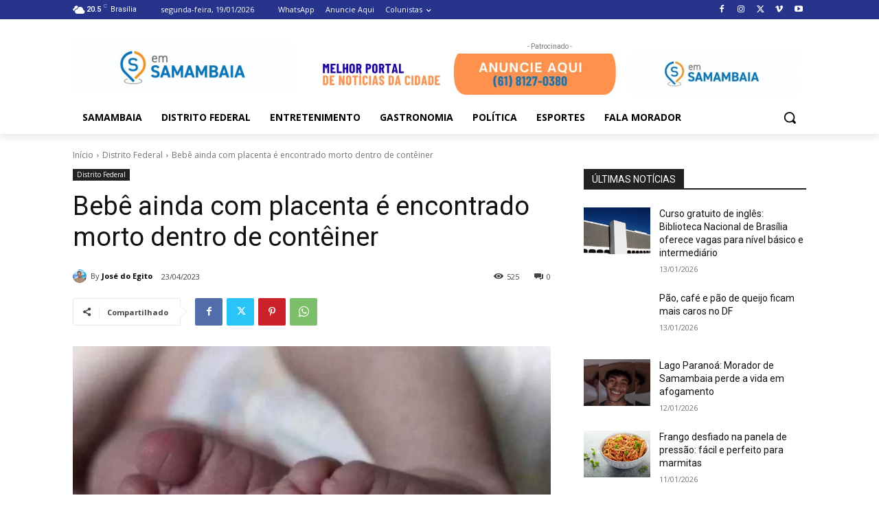

--- FILE ---
content_type: text/html; charset=utf-8
request_url: https://www.google.com/recaptcha/api2/anchor?ar=1&k=6LfiD5YlAAAAAI8wIU-xldgQO4MctsY4_hEJPK_g&co=aHR0cHM6Ly9lbXNhbWFtYmFpYS5jb20uYnI6NDQz&hl=en&v=PoyoqOPhxBO7pBk68S4YbpHZ&size=invisible&anchor-ms=20000&execute-ms=30000&cb=cnv0dfw80lva
body_size: 48600
content:
<!DOCTYPE HTML><html dir="ltr" lang="en"><head><meta http-equiv="Content-Type" content="text/html; charset=UTF-8">
<meta http-equiv="X-UA-Compatible" content="IE=edge">
<title>reCAPTCHA</title>
<style type="text/css">
/* cyrillic-ext */
@font-face {
  font-family: 'Roboto';
  font-style: normal;
  font-weight: 400;
  font-stretch: 100%;
  src: url(//fonts.gstatic.com/s/roboto/v48/KFO7CnqEu92Fr1ME7kSn66aGLdTylUAMa3GUBHMdazTgWw.woff2) format('woff2');
  unicode-range: U+0460-052F, U+1C80-1C8A, U+20B4, U+2DE0-2DFF, U+A640-A69F, U+FE2E-FE2F;
}
/* cyrillic */
@font-face {
  font-family: 'Roboto';
  font-style: normal;
  font-weight: 400;
  font-stretch: 100%;
  src: url(//fonts.gstatic.com/s/roboto/v48/KFO7CnqEu92Fr1ME7kSn66aGLdTylUAMa3iUBHMdazTgWw.woff2) format('woff2');
  unicode-range: U+0301, U+0400-045F, U+0490-0491, U+04B0-04B1, U+2116;
}
/* greek-ext */
@font-face {
  font-family: 'Roboto';
  font-style: normal;
  font-weight: 400;
  font-stretch: 100%;
  src: url(//fonts.gstatic.com/s/roboto/v48/KFO7CnqEu92Fr1ME7kSn66aGLdTylUAMa3CUBHMdazTgWw.woff2) format('woff2');
  unicode-range: U+1F00-1FFF;
}
/* greek */
@font-face {
  font-family: 'Roboto';
  font-style: normal;
  font-weight: 400;
  font-stretch: 100%;
  src: url(//fonts.gstatic.com/s/roboto/v48/KFO7CnqEu92Fr1ME7kSn66aGLdTylUAMa3-UBHMdazTgWw.woff2) format('woff2');
  unicode-range: U+0370-0377, U+037A-037F, U+0384-038A, U+038C, U+038E-03A1, U+03A3-03FF;
}
/* math */
@font-face {
  font-family: 'Roboto';
  font-style: normal;
  font-weight: 400;
  font-stretch: 100%;
  src: url(//fonts.gstatic.com/s/roboto/v48/KFO7CnqEu92Fr1ME7kSn66aGLdTylUAMawCUBHMdazTgWw.woff2) format('woff2');
  unicode-range: U+0302-0303, U+0305, U+0307-0308, U+0310, U+0312, U+0315, U+031A, U+0326-0327, U+032C, U+032F-0330, U+0332-0333, U+0338, U+033A, U+0346, U+034D, U+0391-03A1, U+03A3-03A9, U+03B1-03C9, U+03D1, U+03D5-03D6, U+03F0-03F1, U+03F4-03F5, U+2016-2017, U+2034-2038, U+203C, U+2040, U+2043, U+2047, U+2050, U+2057, U+205F, U+2070-2071, U+2074-208E, U+2090-209C, U+20D0-20DC, U+20E1, U+20E5-20EF, U+2100-2112, U+2114-2115, U+2117-2121, U+2123-214F, U+2190, U+2192, U+2194-21AE, U+21B0-21E5, U+21F1-21F2, U+21F4-2211, U+2213-2214, U+2216-22FF, U+2308-230B, U+2310, U+2319, U+231C-2321, U+2336-237A, U+237C, U+2395, U+239B-23B7, U+23D0, U+23DC-23E1, U+2474-2475, U+25AF, U+25B3, U+25B7, U+25BD, U+25C1, U+25CA, U+25CC, U+25FB, U+266D-266F, U+27C0-27FF, U+2900-2AFF, U+2B0E-2B11, U+2B30-2B4C, U+2BFE, U+3030, U+FF5B, U+FF5D, U+1D400-1D7FF, U+1EE00-1EEFF;
}
/* symbols */
@font-face {
  font-family: 'Roboto';
  font-style: normal;
  font-weight: 400;
  font-stretch: 100%;
  src: url(//fonts.gstatic.com/s/roboto/v48/KFO7CnqEu92Fr1ME7kSn66aGLdTylUAMaxKUBHMdazTgWw.woff2) format('woff2');
  unicode-range: U+0001-000C, U+000E-001F, U+007F-009F, U+20DD-20E0, U+20E2-20E4, U+2150-218F, U+2190, U+2192, U+2194-2199, U+21AF, U+21E6-21F0, U+21F3, U+2218-2219, U+2299, U+22C4-22C6, U+2300-243F, U+2440-244A, U+2460-24FF, U+25A0-27BF, U+2800-28FF, U+2921-2922, U+2981, U+29BF, U+29EB, U+2B00-2BFF, U+4DC0-4DFF, U+FFF9-FFFB, U+10140-1018E, U+10190-1019C, U+101A0, U+101D0-101FD, U+102E0-102FB, U+10E60-10E7E, U+1D2C0-1D2D3, U+1D2E0-1D37F, U+1F000-1F0FF, U+1F100-1F1AD, U+1F1E6-1F1FF, U+1F30D-1F30F, U+1F315, U+1F31C, U+1F31E, U+1F320-1F32C, U+1F336, U+1F378, U+1F37D, U+1F382, U+1F393-1F39F, U+1F3A7-1F3A8, U+1F3AC-1F3AF, U+1F3C2, U+1F3C4-1F3C6, U+1F3CA-1F3CE, U+1F3D4-1F3E0, U+1F3ED, U+1F3F1-1F3F3, U+1F3F5-1F3F7, U+1F408, U+1F415, U+1F41F, U+1F426, U+1F43F, U+1F441-1F442, U+1F444, U+1F446-1F449, U+1F44C-1F44E, U+1F453, U+1F46A, U+1F47D, U+1F4A3, U+1F4B0, U+1F4B3, U+1F4B9, U+1F4BB, U+1F4BF, U+1F4C8-1F4CB, U+1F4D6, U+1F4DA, U+1F4DF, U+1F4E3-1F4E6, U+1F4EA-1F4ED, U+1F4F7, U+1F4F9-1F4FB, U+1F4FD-1F4FE, U+1F503, U+1F507-1F50B, U+1F50D, U+1F512-1F513, U+1F53E-1F54A, U+1F54F-1F5FA, U+1F610, U+1F650-1F67F, U+1F687, U+1F68D, U+1F691, U+1F694, U+1F698, U+1F6AD, U+1F6B2, U+1F6B9-1F6BA, U+1F6BC, U+1F6C6-1F6CF, U+1F6D3-1F6D7, U+1F6E0-1F6EA, U+1F6F0-1F6F3, U+1F6F7-1F6FC, U+1F700-1F7FF, U+1F800-1F80B, U+1F810-1F847, U+1F850-1F859, U+1F860-1F887, U+1F890-1F8AD, U+1F8B0-1F8BB, U+1F8C0-1F8C1, U+1F900-1F90B, U+1F93B, U+1F946, U+1F984, U+1F996, U+1F9E9, U+1FA00-1FA6F, U+1FA70-1FA7C, U+1FA80-1FA89, U+1FA8F-1FAC6, U+1FACE-1FADC, U+1FADF-1FAE9, U+1FAF0-1FAF8, U+1FB00-1FBFF;
}
/* vietnamese */
@font-face {
  font-family: 'Roboto';
  font-style: normal;
  font-weight: 400;
  font-stretch: 100%;
  src: url(//fonts.gstatic.com/s/roboto/v48/KFO7CnqEu92Fr1ME7kSn66aGLdTylUAMa3OUBHMdazTgWw.woff2) format('woff2');
  unicode-range: U+0102-0103, U+0110-0111, U+0128-0129, U+0168-0169, U+01A0-01A1, U+01AF-01B0, U+0300-0301, U+0303-0304, U+0308-0309, U+0323, U+0329, U+1EA0-1EF9, U+20AB;
}
/* latin-ext */
@font-face {
  font-family: 'Roboto';
  font-style: normal;
  font-weight: 400;
  font-stretch: 100%;
  src: url(//fonts.gstatic.com/s/roboto/v48/KFO7CnqEu92Fr1ME7kSn66aGLdTylUAMa3KUBHMdazTgWw.woff2) format('woff2');
  unicode-range: U+0100-02BA, U+02BD-02C5, U+02C7-02CC, U+02CE-02D7, U+02DD-02FF, U+0304, U+0308, U+0329, U+1D00-1DBF, U+1E00-1E9F, U+1EF2-1EFF, U+2020, U+20A0-20AB, U+20AD-20C0, U+2113, U+2C60-2C7F, U+A720-A7FF;
}
/* latin */
@font-face {
  font-family: 'Roboto';
  font-style: normal;
  font-weight: 400;
  font-stretch: 100%;
  src: url(//fonts.gstatic.com/s/roboto/v48/KFO7CnqEu92Fr1ME7kSn66aGLdTylUAMa3yUBHMdazQ.woff2) format('woff2');
  unicode-range: U+0000-00FF, U+0131, U+0152-0153, U+02BB-02BC, U+02C6, U+02DA, U+02DC, U+0304, U+0308, U+0329, U+2000-206F, U+20AC, U+2122, U+2191, U+2193, U+2212, U+2215, U+FEFF, U+FFFD;
}
/* cyrillic-ext */
@font-face {
  font-family: 'Roboto';
  font-style: normal;
  font-weight: 500;
  font-stretch: 100%;
  src: url(//fonts.gstatic.com/s/roboto/v48/KFO7CnqEu92Fr1ME7kSn66aGLdTylUAMa3GUBHMdazTgWw.woff2) format('woff2');
  unicode-range: U+0460-052F, U+1C80-1C8A, U+20B4, U+2DE0-2DFF, U+A640-A69F, U+FE2E-FE2F;
}
/* cyrillic */
@font-face {
  font-family: 'Roboto';
  font-style: normal;
  font-weight: 500;
  font-stretch: 100%;
  src: url(//fonts.gstatic.com/s/roboto/v48/KFO7CnqEu92Fr1ME7kSn66aGLdTylUAMa3iUBHMdazTgWw.woff2) format('woff2');
  unicode-range: U+0301, U+0400-045F, U+0490-0491, U+04B0-04B1, U+2116;
}
/* greek-ext */
@font-face {
  font-family: 'Roboto';
  font-style: normal;
  font-weight: 500;
  font-stretch: 100%;
  src: url(//fonts.gstatic.com/s/roboto/v48/KFO7CnqEu92Fr1ME7kSn66aGLdTylUAMa3CUBHMdazTgWw.woff2) format('woff2');
  unicode-range: U+1F00-1FFF;
}
/* greek */
@font-face {
  font-family: 'Roboto';
  font-style: normal;
  font-weight: 500;
  font-stretch: 100%;
  src: url(//fonts.gstatic.com/s/roboto/v48/KFO7CnqEu92Fr1ME7kSn66aGLdTylUAMa3-UBHMdazTgWw.woff2) format('woff2');
  unicode-range: U+0370-0377, U+037A-037F, U+0384-038A, U+038C, U+038E-03A1, U+03A3-03FF;
}
/* math */
@font-face {
  font-family: 'Roboto';
  font-style: normal;
  font-weight: 500;
  font-stretch: 100%;
  src: url(//fonts.gstatic.com/s/roboto/v48/KFO7CnqEu92Fr1ME7kSn66aGLdTylUAMawCUBHMdazTgWw.woff2) format('woff2');
  unicode-range: U+0302-0303, U+0305, U+0307-0308, U+0310, U+0312, U+0315, U+031A, U+0326-0327, U+032C, U+032F-0330, U+0332-0333, U+0338, U+033A, U+0346, U+034D, U+0391-03A1, U+03A3-03A9, U+03B1-03C9, U+03D1, U+03D5-03D6, U+03F0-03F1, U+03F4-03F5, U+2016-2017, U+2034-2038, U+203C, U+2040, U+2043, U+2047, U+2050, U+2057, U+205F, U+2070-2071, U+2074-208E, U+2090-209C, U+20D0-20DC, U+20E1, U+20E5-20EF, U+2100-2112, U+2114-2115, U+2117-2121, U+2123-214F, U+2190, U+2192, U+2194-21AE, U+21B0-21E5, U+21F1-21F2, U+21F4-2211, U+2213-2214, U+2216-22FF, U+2308-230B, U+2310, U+2319, U+231C-2321, U+2336-237A, U+237C, U+2395, U+239B-23B7, U+23D0, U+23DC-23E1, U+2474-2475, U+25AF, U+25B3, U+25B7, U+25BD, U+25C1, U+25CA, U+25CC, U+25FB, U+266D-266F, U+27C0-27FF, U+2900-2AFF, U+2B0E-2B11, U+2B30-2B4C, U+2BFE, U+3030, U+FF5B, U+FF5D, U+1D400-1D7FF, U+1EE00-1EEFF;
}
/* symbols */
@font-face {
  font-family: 'Roboto';
  font-style: normal;
  font-weight: 500;
  font-stretch: 100%;
  src: url(//fonts.gstatic.com/s/roboto/v48/KFO7CnqEu92Fr1ME7kSn66aGLdTylUAMaxKUBHMdazTgWw.woff2) format('woff2');
  unicode-range: U+0001-000C, U+000E-001F, U+007F-009F, U+20DD-20E0, U+20E2-20E4, U+2150-218F, U+2190, U+2192, U+2194-2199, U+21AF, U+21E6-21F0, U+21F3, U+2218-2219, U+2299, U+22C4-22C6, U+2300-243F, U+2440-244A, U+2460-24FF, U+25A0-27BF, U+2800-28FF, U+2921-2922, U+2981, U+29BF, U+29EB, U+2B00-2BFF, U+4DC0-4DFF, U+FFF9-FFFB, U+10140-1018E, U+10190-1019C, U+101A0, U+101D0-101FD, U+102E0-102FB, U+10E60-10E7E, U+1D2C0-1D2D3, U+1D2E0-1D37F, U+1F000-1F0FF, U+1F100-1F1AD, U+1F1E6-1F1FF, U+1F30D-1F30F, U+1F315, U+1F31C, U+1F31E, U+1F320-1F32C, U+1F336, U+1F378, U+1F37D, U+1F382, U+1F393-1F39F, U+1F3A7-1F3A8, U+1F3AC-1F3AF, U+1F3C2, U+1F3C4-1F3C6, U+1F3CA-1F3CE, U+1F3D4-1F3E0, U+1F3ED, U+1F3F1-1F3F3, U+1F3F5-1F3F7, U+1F408, U+1F415, U+1F41F, U+1F426, U+1F43F, U+1F441-1F442, U+1F444, U+1F446-1F449, U+1F44C-1F44E, U+1F453, U+1F46A, U+1F47D, U+1F4A3, U+1F4B0, U+1F4B3, U+1F4B9, U+1F4BB, U+1F4BF, U+1F4C8-1F4CB, U+1F4D6, U+1F4DA, U+1F4DF, U+1F4E3-1F4E6, U+1F4EA-1F4ED, U+1F4F7, U+1F4F9-1F4FB, U+1F4FD-1F4FE, U+1F503, U+1F507-1F50B, U+1F50D, U+1F512-1F513, U+1F53E-1F54A, U+1F54F-1F5FA, U+1F610, U+1F650-1F67F, U+1F687, U+1F68D, U+1F691, U+1F694, U+1F698, U+1F6AD, U+1F6B2, U+1F6B9-1F6BA, U+1F6BC, U+1F6C6-1F6CF, U+1F6D3-1F6D7, U+1F6E0-1F6EA, U+1F6F0-1F6F3, U+1F6F7-1F6FC, U+1F700-1F7FF, U+1F800-1F80B, U+1F810-1F847, U+1F850-1F859, U+1F860-1F887, U+1F890-1F8AD, U+1F8B0-1F8BB, U+1F8C0-1F8C1, U+1F900-1F90B, U+1F93B, U+1F946, U+1F984, U+1F996, U+1F9E9, U+1FA00-1FA6F, U+1FA70-1FA7C, U+1FA80-1FA89, U+1FA8F-1FAC6, U+1FACE-1FADC, U+1FADF-1FAE9, U+1FAF0-1FAF8, U+1FB00-1FBFF;
}
/* vietnamese */
@font-face {
  font-family: 'Roboto';
  font-style: normal;
  font-weight: 500;
  font-stretch: 100%;
  src: url(//fonts.gstatic.com/s/roboto/v48/KFO7CnqEu92Fr1ME7kSn66aGLdTylUAMa3OUBHMdazTgWw.woff2) format('woff2');
  unicode-range: U+0102-0103, U+0110-0111, U+0128-0129, U+0168-0169, U+01A0-01A1, U+01AF-01B0, U+0300-0301, U+0303-0304, U+0308-0309, U+0323, U+0329, U+1EA0-1EF9, U+20AB;
}
/* latin-ext */
@font-face {
  font-family: 'Roboto';
  font-style: normal;
  font-weight: 500;
  font-stretch: 100%;
  src: url(//fonts.gstatic.com/s/roboto/v48/KFO7CnqEu92Fr1ME7kSn66aGLdTylUAMa3KUBHMdazTgWw.woff2) format('woff2');
  unicode-range: U+0100-02BA, U+02BD-02C5, U+02C7-02CC, U+02CE-02D7, U+02DD-02FF, U+0304, U+0308, U+0329, U+1D00-1DBF, U+1E00-1E9F, U+1EF2-1EFF, U+2020, U+20A0-20AB, U+20AD-20C0, U+2113, U+2C60-2C7F, U+A720-A7FF;
}
/* latin */
@font-face {
  font-family: 'Roboto';
  font-style: normal;
  font-weight: 500;
  font-stretch: 100%;
  src: url(//fonts.gstatic.com/s/roboto/v48/KFO7CnqEu92Fr1ME7kSn66aGLdTylUAMa3yUBHMdazQ.woff2) format('woff2');
  unicode-range: U+0000-00FF, U+0131, U+0152-0153, U+02BB-02BC, U+02C6, U+02DA, U+02DC, U+0304, U+0308, U+0329, U+2000-206F, U+20AC, U+2122, U+2191, U+2193, U+2212, U+2215, U+FEFF, U+FFFD;
}
/* cyrillic-ext */
@font-face {
  font-family: 'Roboto';
  font-style: normal;
  font-weight: 900;
  font-stretch: 100%;
  src: url(//fonts.gstatic.com/s/roboto/v48/KFO7CnqEu92Fr1ME7kSn66aGLdTylUAMa3GUBHMdazTgWw.woff2) format('woff2');
  unicode-range: U+0460-052F, U+1C80-1C8A, U+20B4, U+2DE0-2DFF, U+A640-A69F, U+FE2E-FE2F;
}
/* cyrillic */
@font-face {
  font-family: 'Roboto';
  font-style: normal;
  font-weight: 900;
  font-stretch: 100%;
  src: url(//fonts.gstatic.com/s/roboto/v48/KFO7CnqEu92Fr1ME7kSn66aGLdTylUAMa3iUBHMdazTgWw.woff2) format('woff2');
  unicode-range: U+0301, U+0400-045F, U+0490-0491, U+04B0-04B1, U+2116;
}
/* greek-ext */
@font-face {
  font-family: 'Roboto';
  font-style: normal;
  font-weight: 900;
  font-stretch: 100%;
  src: url(//fonts.gstatic.com/s/roboto/v48/KFO7CnqEu92Fr1ME7kSn66aGLdTylUAMa3CUBHMdazTgWw.woff2) format('woff2');
  unicode-range: U+1F00-1FFF;
}
/* greek */
@font-face {
  font-family: 'Roboto';
  font-style: normal;
  font-weight: 900;
  font-stretch: 100%;
  src: url(//fonts.gstatic.com/s/roboto/v48/KFO7CnqEu92Fr1ME7kSn66aGLdTylUAMa3-UBHMdazTgWw.woff2) format('woff2');
  unicode-range: U+0370-0377, U+037A-037F, U+0384-038A, U+038C, U+038E-03A1, U+03A3-03FF;
}
/* math */
@font-face {
  font-family: 'Roboto';
  font-style: normal;
  font-weight: 900;
  font-stretch: 100%;
  src: url(//fonts.gstatic.com/s/roboto/v48/KFO7CnqEu92Fr1ME7kSn66aGLdTylUAMawCUBHMdazTgWw.woff2) format('woff2');
  unicode-range: U+0302-0303, U+0305, U+0307-0308, U+0310, U+0312, U+0315, U+031A, U+0326-0327, U+032C, U+032F-0330, U+0332-0333, U+0338, U+033A, U+0346, U+034D, U+0391-03A1, U+03A3-03A9, U+03B1-03C9, U+03D1, U+03D5-03D6, U+03F0-03F1, U+03F4-03F5, U+2016-2017, U+2034-2038, U+203C, U+2040, U+2043, U+2047, U+2050, U+2057, U+205F, U+2070-2071, U+2074-208E, U+2090-209C, U+20D0-20DC, U+20E1, U+20E5-20EF, U+2100-2112, U+2114-2115, U+2117-2121, U+2123-214F, U+2190, U+2192, U+2194-21AE, U+21B0-21E5, U+21F1-21F2, U+21F4-2211, U+2213-2214, U+2216-22FF, U+2308-230B, U+2310, U+2319, U+231C-2321, U+2336-237A, U+237C, U+2395, U+239B-23B7, U+23D0, U+23DC-23E1, U+2474-2475, U+25AF, U+25B3, U+25B7, U+25BD, U+25C1, U+25CA, U+25CC, U+25FB, U+266D-266F, U+27C0-27FF, U+2900-2AFF, U+2B0E-2B11, U+2B30-2B4C, U+2BFE, U+3030, U+FF5B, U+FF5D, U+1D400-1D7FF, U+1EE00-1EEFF;
}
/* symbols */
@font-face {
  font-family: 'Roboto';
  font-style: normal;
  font-weight: 900;
  font-stretch: 100%;
  src: url(//fonts.gstatic.com/s/roboto/v48/KFO7CnqEu92Fr1ME7kSn66aGLdTylUAMaxKUBHMdazTgWw.woff2) format('woff2');
  unicode-range: U+0001-000C, U+000E-001F, U+007F-009F, U+20DD-20E0, U+20E2-20E4, U+2150-218F, U+2190, U+2192, U+2194-2199, U+21AF, U+21E6-21F0, U+21F3, U+2218-2219, U+2299, U+22C4-22C6, U+2300-243F, U+2440-244A, U+2460-24FF, U+25A0-27BF, U+2800-28FF, U+2921-2922, U+2981, U+29BF, U+29EB, U+2B00-2BFF, U+4DC0-4DFF, U+FFF9-FFFB, U+10140-1018E, U+10190-1019C, U+101A0, U+101D0-101FD, U+102E0-102FB, U+10E60-10E7E, U+1D2C0-1D2D3, U+1D2E0-1D37F, U+1F000-1F0FF, U+1F100-1F1AD, U+1F1E6-1F1FF, U+1F30D-1F30F, U+1F315, U+1F31C, U+1F31E, U+1F320-1F32C, U+1F336, U+1F378, U+1F37D, U+1F382, U+1F393-1F39F, U+1F3A7-1F3A8, U+1F3AC-1F3AF, U+1F3C2, U+1F3C4-1F3C6, U+1F3CA-1F3CE, U+1F3D4-1F3E0, U+1F3ED, U+1F3F1-1F3F3, U+1F3F5-1F3F7, U+1F408, U+1F415, U+1F41F, U+1F426, U+1F43F, U+1F441-1F442, U+1F444, U+1F446-1F449, U+1F44C-1F44E, U+1F453, U+1F46A, U+1F47D, U+1F4A3, U+1F4B0, U+1F4B3, U+1F4B9, U+1F4BB, U+1F4BF, U+1F4C8-1F4CB, U+1F4D6, U+1F4DA, U+1F4DF, U+1F4E3-1F4E6, U+1F4EA-1F4ED, U+1F4F7, U+1F4F9-1F4FB, U+1F4FD-1F4FE, U+1F503, U+1F507-1F50B, U+1F50D, U+1F512-1F513, U+1F53E-1F54A, U+1F54F-1F5FA, U+1F610, U+1F650-1F67F, U+1F687, U+1F68D, U+1F691, U+1F694, U+1F698, U+1F6AD, U+1F6B2, U+1F6B9-1F6BA, U+1F6BC, U+1F6C6-1F6CF, U+1F6D3-1F6D7, U+1F6E0-1F6EA, U+1F6F0-1F6F3, U+1F6F7-1F6FC, U+1F700-1F7FF, U+1F800-1F80B, U+1F810-1F847, U+1F850-1F859, U+1F860-1F887, U+1F890-1F8AD, U+1F8B0-1F8BB, U+1F8C0-1F8C1, U+1F900-1F90B, U+1F93B, U+1F946, U+1F984, U+1F996, U+1F9E9, U+1FA00-1FA6F, U+1FA70-1FA7C, U+1FA80-1FA89, U+1FA8F-1FAC6, U+1FACE-1FADC, U+1FADF-1FAE9, U+1FAF0-1FAF8, U+1FB00-1FBFF;
}
/* vietnamese */
@font-face {
  font-family: 'Roboto';
  font-style: normal;
  font-weight: 900;
  font-stretch: 100%;
  src: url(//fonts.gstatic.com/s/roboto/v48/KFO7CnqEu92Fr1ME7kSn66aGLdTylUAMa3OUBHMdazTgWw.woff2) format('woff2');
  unicode-range: U+0102-0103, U+0110-0111, U+0128-0129, U+0168-0169, U+01A0-01A1, U+01AF-01B0, U+0300-0301, U+0303-0304, U+0308-0309, U+0323, U+0329, U+1EA0-1EF9, U+20AB;
}
/* latin-ext */
@font-face {
  font-family: 'Roboto';
  font-style: normal;
  font-weight: 900;
  font-stretch: 100%;
  src: url(//fonts.gstatic.com/s/roboto/v48/KFO7CnqEu92Fr1ME7kSn66aGLdTylUAMa3KUBHMdazTgWw.woff2) format('woff2');
  unicode-range: U+0100-02BA, U+02BD-02C5, U+02C7-02CC, U+02CE-02D7, U+02DD-02FF, U+0304, U+0308, U+0329, U+1D00-1DBF, U+1E00-1E9F, U+1EF2-1EFF, U+2020, U+20A0-20AB, U+20AD-20C0, U+2113, U+2C60-2C7F, U+A720-A7FF;
}
/* latin */
@font-face {
  font-family: 'Roboto';
  font-style: normal;
  font-weight: 900;
  font-stretch: 100%;
  src: url(//fonts.gstatic.com/s/roboto/v48/KFO7CnqEu92Fr1ME7kSn66aGLdTylUAMa3yUBHMdazQ.woff2) format('woff2');
  unicode-range: U+0000-00FF, U+0131, U+0152-0153, U+02BB-02BC, U+02C6, U+02DA, U+02DC, U+0304, U+0308, U+0329, U+2000-206F, U+20AC, U+2122, U+2191, U+2193, U+2212, U+2215, U+FEFF, U+FFFD;
}

</style>
<link rel="stylesheet" type="text/css" href="https://www.gstatic.com/recaptcha/releases/PoyoqOPhxBO7pBk68S4YbpHZ/styles__ltr.css">
<script nonce="28onlLqcoiUjsQT5isa4zA" type="text/javascript">window['__recaptcha_api'] = 'https://www.google.com/recaptcha/api2/';</script>
<script type="text/javascript" src="https://www.gstatic.com/recaptcha/releases/PoyoqOPhxBO7pBk68S4YbpHZ/recaptcha__en.js" nonce="28onlLqcoiUjsQT5isa4zA">
      
    </script></head>
<body><div id="rc-anchor-alert" class="rc-anchor-alert"></div>
<input type="hidden" id="recaptcha-token" value="[base64]">
<script type="text/javascript" nonce="28onlLqcoiUjsQT5isa4zA">
      recaptcha.anchor.Main.init("[\x22ainput\x22,[\x22bgdata\x22,\x22\x22,\[base64]/[base64]/[base64]/[base64]/[base64]/[base64]/[base64]/[base64]/[base64]/[base64]\\u003d\x22,\[base64]\x22,\x22w5rCpcOwCsK4w6TCsyXCoinCrG8QaMKbXiUSw4vClSBIUcO2woLCoWLDvS0owrN6wqwXF0HClF7DuUHDqiPDi1LDsD/[base64]/Dpn0ywqjCnQTDl8KFwqJYw7HCrMOSXXvCiMOxGTLDrWvCq8KCFjPCgMOPw5XDrlQQwrZvw7FVCMK1AHBVfiUQw6djwrPDihU/[base64]/w7tEw7BKOAgpw4zDiMKaS8OAXMKWwrhpwrnDmlvDksKuLhzDpwzClcOUw6VhBADDg0Nhwo4Rw6U5DlzDosOiw6J/In3CjsK/QCTDplwYwrLCgCLCp3fDtAsowp3DkwvDrCp9EGhgw4zCjC/CqcKpaQNVQsOVDWHCjcO/w6XDiibCncKmf3lPw6J1wplLXSfCpDHDncO1w647w6bCtAHDgAh1wpfDgwl8LngwwqAvworDoMOnw5M2w5dlccOMenIIPQJ9UmnCu8Knw7oPwoIew6TDhsOnBcKqb8KeD1/Cu2HDkcOlfw0YKXxew55+BW7DpMKcQ8K/wpPDnUrCncKJwrPDkcKDwrfDnz7CicKUekzDicKhwp7DsMKww4/Dt8OrNgLCqm7DhMOsw6HCj8OZfcKSw4DDu3k+PBMpcsO2f0B8DcO4KMOnFEtOwpzCs8OyZ8KPQUoYwrbDgEMtwoMCCsKQwr7Cu30Mw4k6AMKJw5HCucOMw6nCpsKPAsK8UwZEKxPDpsO7w5UUwo9jbV0zw6rDklTDgsK+w67ClMO0wqjCucOYwokAYcKBRg/CkkrDhMOXwrZaBcKvE3bCtCfDu8O7w5jDmsK8XSfCh8KqLz3CrlQZRMOAwonDicKRw5ozA1dbZ3fCtsKMw58SQsOzImnDtsKrVELCscO5w4RcVsKJLsKsY8KOKMKBwrRPwrbCkB4LwoFrw6vDkStUwrzCvmgNwrrDol1AFsOfwpVAw6HDnmfCpl8fwp3Co8O/[base64]/VXzClcKTw4XDucOGa8OtLMO+wqhuw7g4aTTDjsKjwpDCqSoiJUDChsOQZcKcw5Jtwo3CjGJhNsOwEsK5Xn3CgnpdD0fDnH/DisORwqI5S8KdVMK5w7E8BMKkOsK5w77CrE/CucOFw5wdSsOTZxwcAcOtw4HCl8Ovw47CrQNOw5l0w4nCtzg2AARJw7/CtBrDtHo/RGMMHgZ9w4vDlkVcPDpLQMKQw5AUwrPCoMO8e8OMwodYJMKxGMKkY1pJw67CsRHDrsKXwofCtEHDlmfCuxs9XhMVfQAeX8KbwrlowolWCWNSw5LCvRNqw5/CoGBJwqAPEnjCjHsLw4/Dk8K6w7tpOULCuXvDhsKCDcOxwobDuEIvFsK0wpfCvMKwN0gEw47CqMOMe8KWwpnDnxnDt18cdcK8wqfDsMKrf8KEwrl+w5sOK3TCr8OuHT1gKDzCjEHCgMKVw7zDmsOGw4rDqMK3WcKIwqrDuCrCmwLCmHQywqTCssO/UsK5UsKIEX5ewqUdwrd5bSfDokpuw6zClznCuWF2woLDhRvDp1tCw6/[base64]/Dr8Ojw5cMZiEYwo1Db03Cly/DosO7w7bCo8KBRMKNdCHDonMVwrAtw4JOwqXCph7DkMOTShzDhW7DjMKQwr/DgBjDpHjChMOdwol/HA/Cnmw0wptkw79Ww4pqEsO/NwVKw5/CisKmw7PCkwnCqD7CkkzCp0TCgzpRV8OsA3FxC8KpwojDtAc+w4bCjw7DhsKpJsKXPnPDr8Kaw5rDpSvDsRAIw4LCtSgrdWVmwo18EMO7MMKpw4jCt0TCu0bCnsK/csK6LCpeahwgw5zDj8Kww4TCmGllbgvDkzUGAsOrZTdNUyHDq1PDjw0swqYSwpsHXsKfwoA6w7NTwrtIZsOneEsLNCTCk3HCiBodVwQ5dSHDicKfw78Ow6PDuMOlw652woTClMKZHhBQwprCljLDr2xiecO/bMKpwrHCoMK2woDCm8ORcA/DpMOTb1PDphdhSUNGwpJfwrwRw7jCg8KJwovCscKjwpopeB7Di3EXw5/CoMKVZxlDw6Njw5F2w5TCtMKkw4bDncOxOjRnw7YTwp1EIy7Cp8Klw6QFwoN6w7VNegHCqsKWEjAAJj7Ct8KVMMK2wqnDgsO1T8K5wogNfMK/wrw+wpbCg8KWak9vwqMRw59Yw7syw4/DvMOOVcKOw5NkczfDp3UZw79IeCdYw65wwr/Dh8K6wojDpcODwr8rwoZyT1nCucKEw5TDvW7CqcKgMMKUw67DhsO0CMKbPMOSfhLDvMKJc3zDssKVMsO2NUfCg8KrQcO6w7ptXMKNw6fCoVN1wpc0PTM2wq7Ctj/DlMOGwrbDo8KyEgVBw5vDlsOGwo7CuXvConNVwrVsFsOEbcOOw5TCp8KHwr7CkUTCusOlU8KDJsKNwqbDlE5sVG5IdcKJKcKGLcOrwoXDmcOLw6guw6ozw4jCtQ9cwqXChmvClnPCoB/[base64]/CvMOsRcK0w6fCvxDDh8KWexEkJcODTyZJYMOHLS3DuQAcEcKow5PCrcOpPVbDsnzDm8OawoPDnsKffsKpw6vCrw/CoMO4w7xmwp8yKg7DgW0UwrxmwrdxIEF7wrHCkcKzS8OLVU/ChUUGwq3DlsOpw5HDjENqw6nDtsOHfsKSalB/Rh/Dh1c/bcKywoHDgE52EHd4ChPCjxPCqyMBwrM8b1rCpzDDgGxDI8OHw7zCnk/[base64]/w7nCv8KHemtLwq/DusK0w6HDk8ORw63CicO/[base64]/[base64]/ChsKTw59FKXw4w4TDnVTCocKrwolrbsKuXsKcwpzDkGzDvsOjwqNCwpsRUMOzw6AwRsKWw5fCn8KzwpDDsGrDl8KZw5V0wpAXwodBZ8Kew7IrwqPDiTl0HB3DjsOOw6N/ZWQXwobDkBrCksO8w4Fuw4TCtgbDvFg/bmnDtQrDpUgTb0vDtCrDjcKXwp7CksOWw7gkR8K5UsOfw6/[base64]/CqMO0w5skdMONesO3wo0WwoDDkhLDt8ONw4rDi8Ktwq41UsK5wrtHfcKBwq7DlMKhwrJ4RsOnwoZawqXChA3CpcKuwr1IE8Khen58wobCgMK8CsKPY11LY8Ouw4p2WsK+esKow4gJKmEySMOTJ8K/[base64]/w4g4w4bCuAsxWsKrw6Q9wpdMwqsCw4RKw69Mwo7DmcKNBCrDlVNWcwnCtmvCpxo3eyQlwoM1w5jDt8ObwrVzbcKzKxV5P8OPScKjVcKkwqRPwplPZMOgCEIrwrnCmMOCw4/CoxwJeUnCmUFgIMK8djTCtXLDm0XCjcKQVcOHw7XCg8O5UcOPdkrCrsOmwqF/w6NJXsKmw5nDojfDqsKCZgsOwr1EwrHCuSTDnB7CqgkfwrVgKTHCgMK+wrHDiMKeEsOrw6PCpHnDnRIsSzzCjC0XakJHwr/CkcKDF8Onw744w7XDn3/ChMOCQXTCucOuw5PCmh0uw757woHChH7DgMO3wqRawpoACFrDgAjClcKDw4ghw5vCgcKfwrvCisKDOwUYwpjDmjJ3I0/Cj8KOFcOeHsO1wrlabMOgJ8Kfwo9aLABvJ1xOwqLDliLCsFgGUMKjdGjDmMKoFU/CrsOmacOtw4xJAU/[base64]/wqJIw7wFwrVCw4ZkbjwcAjfCog0YwqxbwqVVwqbCi8OXw6LDkCrChcKCSw/DpA/[base64]/[base64]/Cv3pNaD3Dq8KcTwQofB/DoHtQwqIKw5E0fENNw6A+OcKcc8K7CgscE34Pw4LDocKIdGnDoz09SCTCkHJsXcO+MsKYw5Y2ZlprwpAiw4/[base64]/DsMKWwrDDmEnCjSoKSDfDuMK7fw8sw6Zdwr9Bwq7DhQ13ZcOKDFdCf1nCo8OWwrjCrUxfwqIVI0B/JTpnw7t6IxoDw5tUw5s/[base64]/DtsO4woQzwojCqBLChcORE8OOw63DuMO8RBXDkxfDjMOVwq1vRggZw54Kw7puw7fCvVPDnQkrC8Owd3FQwo7CjRPCn8OyDcKJUsO0XsKew5HClsKMw5BpFCpTw6vCs8OLw6XDj8O4w5kIO8ONZMO1w7QlwojDsXDDosOAw5HCvQPDphckbhHDncK6wo1Rw4DDrR/ClcOhccKIUcKaw63DqsOtw7JQwrDCmi7ClsKbw7DDk27CssOABsK+DMOKQh3CtcKmTMK+J2B4wrBbw7XDsnjDv8O5w4ZGwpIYf0Apwr3DvMOdwrzDssOdwqDCjcOZw7wHw5tSO8K1E8OQwrfCmMOkw6PDtsKAwrgRw5zDqTJcRXQlQMOEw5Ibw6/CgnrDngTDhcKBw43DoVDDvMKfwqtgw4XDhWfDjz0Uw6ZMH8K5LMK2cVXCtcKWwrcPBsKqUBArb8KYwpUww4rCl0XDncOlw7M/dFsrw4Z8bWFQw657W8OmLkfDn8KsZULCsMKPGcKXEx7CnC/[base64]/CozVwTMOjWcKMPcOoLsKANHrDhHJaw63ClmfDsQFuGMKIw4UKw4/DpcO/aMKPHlbDjsK3d8O+S8O5w57DpMKxaTJxW8Ofw7XCkUbCmX0KwpQRS8K/wrjCscKqN1QAM8O1w4bDtlRNdsOywrnDuFvCq8K4wpRUJ2Aewp7CjmnDrcOXw6R7wq7DkMKUwqzDo3B3VHHCrMKxLcKPwpnCrsKSwr42w4vDt8OuCXHDuMKLdAHClcKxVSrDqyHDk8OedSrCj2TDi8ORw6QmY8OhUMOeJ8KOLkfDtMO2dsK9A8O7Q8Okw6/DtcKYBUl5w5XDjMOcUkLDtcOfC8KgMMOXwqVlwoM8SMK9w47DscOuS8KoGyHCrx7Ci8O+wrsXw51Tw5lsw6PCm17DrTfCgDrCqRXCnMOSTMORwoLCpMOwwpDDo8ORw6zCjn0CNMOAUyjDtjgbw7PCnkN7w5BMMw/CuT/DmFbCocODXcOoUcOeesOAY0dbLjcdwoxRKMKTw6vCiHQNw4Uiw4nCh8KZYMK5woVcwrXDm07CqwY4VCLDh2rDthYVw505w7B4UDjCsMOgwojDk8KNw7NSwqvDoMO2w7VswpEgY8OmbcOSH8K+LsOWw53CvMOGw7nDosK/AnAWAConwrzDgsOuLW7CklJPDMO6J8Obw7LCo8KoNsONVMKrwqbDrsODwozCisOuFDh7wrhJwro/N8OLQcOIZ8OVw4hqH8KfIRDCiX3DnsKawrEqT3TDuCLCu8K2b8OUU8OxHsO/[base64]/DhcOuPkbDuXImVcO/wr/CgcKucAlrw6QdwpokCyd9QsOWw4bDkcKBwprDr3DCrcO6wokSOC/Dv8KEaMKvw53CrAwtw73CucOWwol2H8OhwrsWecKnZ3rChcO2BBrCnHfClC/[base64]/[base64]/Cn8KtVsKew5YRw7opWsOzGxbDqcKCcMOzYQzCoXNXB112JknCgkh6Bm3DoMOaPW88w5ZYwroLAUk5H8Ouwq3CvU3CnMKgRS/CvMKOBlMMwpliwrhxXMKYacOiw6dEwrvDqsOGw7Irw7tCw7UyRn7Dk2/DpcOUe0hkw53CqTPCgMK4wpURNMO8wpDCt2AYIMKpPhPCisKPU8Ocw5gIw6Vrw6N1w5sIHcOUWg5Jwqhqw6HCq8OAS245w43Cp1gDAsKmw4LCk8O9w74aaU/[base64]/Dg8KAUD1GWcOdwqJHAcO0w6/CjhTDjkxSw75gFxdnw5Q/Z2DDiVrCgS7DusOpw6HDgTQZOQXCpzoywpXCh8KUbT1NIBPCtxMzd8KmwrTDn0fCqyHCosO8wrfDmxDCtkLChsOKwo7DusKSbcOTwqBqCVUBR2/CrwPComBgwpDDhsKTS19kVsOzw5LCoXXClzdwwpzCvHRFXMK2L3XDngLCvsKcF8OYBS3DocONKsKEEcK7woPDoR4MWgTDu2VqwqZFwoPCsMKSG8K3SsKbLcKPwq/DpMODw48lw7QPw4rCuXXCsTYHWGhlw4IIw5vCvjtCenMYbSdVwos0RnlRP8OewoPChQLCtQUFMsOhw4Vjw4I3wqfDuMOLwrwTN03DrcK1EmbCr2olwr16wr/CqsKde8K/w4h2w7rCrlwTGsOQw4jCtm3DgEfDq8OHw5YQwq92Jwwfwq/DosOnw47Cjh8pw6fDqcKEw7RmTmw2woPDgwbDpSs0w47DvDnDpSR0w7HDhTvCrW9Tw4vCvm7DksOxK8OqQ8KXwqvCqDvCsMOIOsO2X3VBwpjDmkLCpsKSwp/[base64]/CqsKTXDfCtMKGwp5Sw7nCu8OFTh0ZGMK+wonDrMOjwrogCw1nFDEzwqrCt8K2wrXDvMKCCcOZKsOGwr/DhcOQflJswp9Nw4NobHFUw5rCpT3ChR5NbsOdw5tIOXcXwrjCocOBOWLDt3AVXzN+YsKZTsKqwqfDo8OHw6RHCcOmw67DosOZwq8uA1o0Y8K1w6Aye8KWKjnCgXHDlE8JW8Oww7jDkHMyMEI8wpzDj3dQwpDDinsRZn4lCsO2RQx5w5HCrm3CpsKmfsKqw7/Co39QwoRQZ1EPXizCg8OIw4hAwr3DqcOuY3YRQ8KbdSrCj2zDl8KlbV9MNEzChMOuCz9zZjskw6NAw4DDlj3Dq8OXB8OwVhXDscOCFS7DisKZXhQYw7/ChHHDqMOrw7XDhMKdwqw0w4XDisOUcl/Dn1jCjjgBwoMvwq/[base64]/ClsKywp7ChcO6w67DkwfCkH/[base64]/[base64]/Cl8OjE8Opwq3Ds39bwpnCksOtw7tJFQ9NwqTCucK+dSg5RmbDvMOrwpDCiTh3LsKvwp3DjMOKwpDDusKvHwfDnWbDncOBPMOZw7smWxMkSD3DuxkiwqnCiykiesKpwrrCv8O8aHQ3woAuwq/[base64]/CqDFNwohDwp3Coh4KSsOQNB1zwrkTTcOfwpvDiH/DjVrDrg3CrMO0wrvDtcKpY8KCeXsow71iJW51dsKgaxHCpsOYEMKHw6ZCPGPDvWIuHgTCgsORw4o7EcKVdi9IwrIPwpgJwo42w73Ck27ChsKgOAgHZ8OFYcOTecKFVU9XwqzCgVsMw58lQQvCisOvwp4bXg9Xw5Mgwo/CosK3OMOOJBQpOVPCp8KCbcORKMOcNFlYB1LDhcK2ScOXw7bDuwPDrSBwV3XDqjw9b1Adw4nClxvDlwPDsX3CpMOjwrPDuMOQB8OiAcOcwpEub01aQMKDw5HCosOpd8O9MXBCA8O5w45qwrbDgVlGwrjDlcOgw6YCw6hNwp3DqjnDikXDukfCtsKaS8KXZ05xwo/DpVTDmTsTBW7CrCLCj8OiwoDDocO/[base64]/Dk34Qw7JdNT9fEsKGw7PCqAc9ZHzCpWrClsOnF8OLw5XDmcO8TB4rOhJPaxXDoTbCgx/[base64]/[base64]/CMKSw4zDhjnCrlbCvgJ3w77CksKyEErCoSB+RRvDiMOreMKGD2vDgSDDksKac8O3AcOWw7TDvVkOw67Cs8KzAB87w4PDjy3DuWV0wqpxwrXCvUVqPg7CiCzCmkYeNXrDsy3Dgk/[base64]/Dn0vDhBHCpW5qw57DtsOJwq/DgQEgw4AFdsOiJMOFw57Cn8OLccKkRsOIwo/[base64]/Oip2wrjDvCDDksKgwozCusKXwp3DgMKGOcK+VcOTwpkYM11rKjvCjcK1TsOVZ8KHG8KxwpfDshzCgQ3DontwTmxYMMK2XCvCjyvDll/CgMKGFsOcKsKtwp8SUWPDn8O7w5zDhMOaBsK2w6Viw6XDh1rCl1xdOlRZwq3DsMO1w7/CgcOUwpJowoQzSMKcRUHCnMKrw7cEwqfCkm3CgWgXw6XDp1ZDUMK/[base64]/elHDonIuEsOUw5rCvjgZDcK/SsKqw73DnGNUGDTDlMKZIyfCjxIMA8Onw7PDp8KwbhbDo0XDm8KAKsOzR07DucOZLcOpwofDpxZmw6vCpcOIRsOeYcOFwo7CoDJNZw3Dkh/Cjztxw6khw7fCoMKMLsKVZsKQwqtUJ3JXwr7CsMK4w57CnsO6w6sKOQVgIsOsKMOwwptsawBHwoQkw6TDjMOAwo1twrTDglRCw4nCrG0tw6XDgcOUGX7DmcOdwrZtw53DhS7CpGnDl8KXw6l3worCqm7CisOrw64lesOicHzDuMK7w59OIcK/[base64]/CvXPDhjoufMKiRiB1YcKwcsKfwpEfw7J3wpzCmsO7w7PClG9vw7TCnFw/EMOnwrtnKMKsIFsJa8Ogw6XDpMOAw7vCuHrCu8KQwonDvl/[base64]/DqcK2w4cJGjsYwrwwwqYiBjIiecKAFUfCpUpfeMO3woYxwrMLwqjCggHDtMKePlvDk8KjwoF5wqEEHcOwwqXCuVNbMMK/woNubX/CtCh2wp/DuTzCkMK0B8KRKMKXGcOAwrQNwoPCp8OmH8ORwpDCgsKXVWYVwqkHwrvDocOxT8OrwrhJwpHChsKWwpUHBm/[base64]/[base64]/DtcKAw6zCm8KEw4FmRToLwqLCtjrCsjXDm8O5wokZC8KmNCkAw4N/Y8KWwqQORcOmwowow6rCvHfCkMOfV8O+TcKfWMKmY8KeYcOSwrMtAyrDq2vCqig1woJNwq4JIFgUSMKYGcOhH8OOMsOMcsOSwqXCtV/Ct8KqwpUjD8O/b8KOw4M4FMKjVcOFworDthpIwr4QVzHDlsKOZcOfN8OiwrVRw5rCqMOnJC5BfsKTHMOLfsKsCQ10A8K+w6jCmU3Dq8OjwrMgKMKxJ1UFZMOXwonCpcOmU8O0w4QfCMOvw7UCfxLDjE/Dl8KiwqRsRcKOw4gEEURxwoU8EcO0FcOmw6YzQ8KvFRZewpXChcKowplpw5DDr8OsBEHCk1HCrHNMLsOVw7wtwqzDrEoidjkqF2x/wrMWHR5UG8O8ZFEYLCLCksKZB8ORwq7DgsOnwpfDoAc+bMK7wo/DnxRcIsOVw5xsOnXCiSNxakNpw4bDucO2wpXDvUTDrAthOcKEGnhewpjCqXB1wqjCvjDCpWlIwrrDqjdXL2HDo3xOwprDjGjCs8O/woFybsOJw5N3YSrCuifDgUkENsKyw7ttAMOvDktLbRslFxbClDF0YcOQO8OPwoM1cWcqwrsRwozCm10HEMOkWcO3Xg/Dj3J9OMOQwojDh8KkC8O9w6xTw5jCtD0SM3U0M8OaYETCpcK8wokDIcOwwrQBDXggw63DjsOpwqfDqsKjEcKyw6IYUsKEwpLDgRjCvcKLEMKfw5wIw6jDizt6ThbCkMK7T2NFJMOjPhZNGDfDgAnDtMO/[base64]/CuWrDlsOEw4HDm8OJw5gMGgbCijlwwqBOdT9SWMK5alwxVlDCkW5eR0trb355U20EMhHDvhISQMKmw6BIw5nCssOyDcOlwqQgw7xaU3rClMKbwrtxGQXCmAw0wrnCsMKAUMKLwqB7V8KPwpPDvcK0w43DmD7ClMKOwpxScjTDmcKUd8KCHsKje1d/AB5QLT/Cu8K5w43CjAjCrsKHwrxwV8OPwrpqMsKrcsOoPsKgIH/DhRrDncK3Mk/DvcK1Em4STMKECiZcc8OaNA3Dh8Oqw6M+w5LCuMK1wpQUwpwIwo/DglnDpWLCjsKmbsKsBzPCvsKIBWPCvsK1ecOfw6Jiw7tCUkYjw4gaYxjCscK0w7XDmX1Mw7EFKMKfYMOyEcK0w4wmAE4uw5/[base64]/CvMK+wr0IcMOKYQhjRMKNdAUhPGl9K8OESlnDg0zClzsoVwXClXZtwot5wo41w7nCssKpwqTCrsKkesKSHETDnWrDnxsBJsKcbcKFTBYdw6nDuQ5WeMK0w7l4wrAOwqF9wqoww5fClsOdSMKBU8OjPnAhwoJew6sPwqXDs0QtFl/DlwA6NEBEwqJsEiVzw5U6eBPDu8KAEx1mEE8ywqLCoh1KWcKnw6sKw7nCj8OzCCtiw4/DiQp8w7o6PVPCmlAzN8OBw5c1w6vCvMOUUsOjEjrCumh/wq3CtMKaUF57w63CrGYvw6jCiUHCrcK2wo8WAcKpwoNfBcOOAwrDsRkKwoQKw5kbwqrCqh7CiMK2KnfDszrDmyLDvjbCnm55wrohG1vDvD/DvWRSM8KIw7bCq8KZIyzCuUJcw4zCisOswotCbmvDtsK2GcK+CMKxw7B9EgnDqsK2UDLCvMKgBlVbRMOSw5XCnzXDj8KNw4jCqTnCpTI7w7rDgMK8TcKcw5rChMKuw6TCtVzDqDE1McOAMUXCj3zDvWoGA8OEBRk4w5hSPzRTJsO7wovCmsKwfMKSw7/DuFoGwowRwrjDjDXDjcOZwqJCwr/[base64]/DgE3CpcOxw5UbC8KUw4vCr2vCisK8bsKBw584GMODwo3DuRTDkhvCjsKuwp7CkADDi8Ove8K7w4vClU5rKMK4wr08d8KdVmxxGMK7wqkzwppCwr7DnUVew4XDlHpnNCRhAcOyJSQ8S0LDoW0PSDtLZxoMYhPDox7DiV/CqhDCvMK0HzvDlH7CsF1mw5zDvAwCwoBsw6/[base64]/w6PDtWPCjcKUw59+wol0w7xiwp0QLsO6QVbDlcO4eXYOd8KGw6BAMHtjwpwmwpLDknEed8O4woQew7QrHMOOXcK6wrPDncK1RnzCtQDCg0XDvcOMG8KvwrkzMyLCsDTCoMOMwr7CjsKvw6LDtFrCrMONwo/Dr8KWwrXCu8OKNMKlR34HGD3Ch8Odw6TCtzZSWTRyK8OABTQcwrHCnRLDlsOZw5fDscOqw6/DgxrDsRgSw5XCowTDhWMJw67DlsKiV8KRwoTCicOrw4JMwoFZw7nCrmp9w6Ndw49WW8KPwo3Dq8OgFcKJwpHCiwzCicKgwpHDmsKQdGjDscOyw48Awpxkw4Ilw5Q7w5PDthPCv8K0w4HDncKBw4bDhMKHw4Uywr/[base64]/w7LCm0zDqmpsw4PDhS49AEEwWllGZMKnwo8kwpM3Y8OUwq0RwqFFcCHDgMK9wp5lw7hlK8OXw4TDhXghwqDDoVvDqiZRJkMRw64masKILsKYwoYuw58pAcK/w5/[base64]/Cpi4vWMO+K8KBVsKBfcOYw4jDsMOjw4vCtcK/PsOxRcOEw4PChXEQwpXDpQ7Dh8K2R0vCpVgrNsO/fMOowqrCujcuR8Krb8O1wrpUbMOYXhppf3zCjAonwrTDv8Ksw4Amwp5bGHpnChHDhkDDnsKZw74jCG5Bw6vCuAPCsANiL1FYUcOPwrEXPhlVW8OLw7nDvsKETcO5wqBSJmk/CsObw7EjMsKvw5bDrcKPNcOFK3NOworDqCjDkMO5eg7ClMOrbmsHw4DDn1DDo2fDkSAnwr9Lw503w4k8w6fCvyrCvT3Dry9ew6diw70Lw47DhsKSwq7CgsOOOnzDi8OLbTgpw79RwqFFwoIMw6sWF152w4/DhsODw4/DjsKHwoVkKXh2wo51RX3ChsO+wqHDvMKKwoIHw7EYXGVgU3RDPnkOw6NzwpnCnsK8wrnCmxLDu8Oow6LDnHNCw5Nvw6xrw5LDlgbDrMKLw6DDosO9w6zCuSAKQ8K/c8KZw7R/[base64]/[base64]/DiWzCty7CrsKtMcOHw4gzwpPDkUHClMKKwrJxwrzCusOTFCJbDsOBKsK9wpkGwo0Kw5g9aEjDjALDjcOTXwPCp8OHYlBowqVuaMKuw7Upw55+X0sXw6bCgy/DuDfDucOlQcOvWFjChxVmCsOYw4fDlMOGwoTCvR9uCRHDoWjCssOmw5rDjSLDsADCgMKaGQnDr3HDoH/DtDzDgmLDjMKDwrw6RsKnO1HDqHNrLBDCgsKew6UBwrYxScO0woxkwrrCkcOUw6oBwojDi8OGw4jCiHzDkzkHwozDqiPCni8cb1pNfFINwpYmYcKqwrh7w4BIwpvCqyPDqWgOJAFuw43CrsKFITp4woTDv8Oyw5HCmsOAPRDDrMKeVG/CnzLCmHbDvMO9w6vCnAZYwpI/[base64]/CnS3DtToUcsKKAU51eDA7NcKkJH9ZJsO9AMO4WWTDr8KDb1nDuMK0wpIXUU7CvcK+wpzDjknDtUXDkHFNw5PCmcO3N8OYacO/IxjDksKMZsKSw7vDgQzDvDtswoTCnMKqw57Cs0nDjy3DmMO+NcKPAF9GNcOOw5DDn8Kfw4c9w63DicOHUsOdw5p/woQQUSDDiMKqw44MSi5owocCNgDDq3rCqhvCkSZVw6NPT8KuwqDDtzVGwqdJBn/DqhfCpcKKNXRXw6MgW8KpwoEUWsK6w48PPFTCsVLDkSh8wqjDvsKLw4g6w79RKB/[base64]/G8O3Y8KvJMKUIVZTwrsVeWM8TBbCnkxdw7jDrSYPwotoDiRed8OBIsKSwr5yHMKcGkIYwqkEMsK2w48gNcK3wogfw4o2KAjDtcOGw5I/KsKcw5YsRsOxZwPCh0fChnbChkDCognCiClHd8O/f8OIwpAYKzgwEMKmwpzCqDQTd8Opw6V2LcKHNMO9wr4mwqUFwoQAw5vDpWTCh8OnIsKuAsOpBA/DjcKxwpxxOHTCmVJ4w5Zsw67Dn3M5w44FXWxmQR7CkQwmWMORFMKzw7YrYcOOw5fCpcOswpcCLA7CqsKyw5XDgMKHXsOiJzZidEcnwrUbw5N3w6U4wpjDngfChcK3w4NxwrMhDcKOPQ/DoWpZw7DChMKhw47ClwDCtWMySMKqVsKmLMK9QcKzARDCuCgDIWo/SGTDjDNhworCnMOEecKkw7gsNMOGJMKNUcKeFHx8RX5vEC/CqlZJwqEzw4fChF4vR8Ksw5PCpMOMG8Kvwo5iBUksEsOBwp/CljbDhSvDjsOGPFVTwooIwoR1WcKWehTCmMOawq3ChC/Cphlfw5XDqBrDkijCjEZEwrnDs8K7wq8ow5VWYcKuZjnCrsKiMMK3wrDCtxYawofDo8KREmkPW8O1HzpCE8ObT1fChMKgw73DijhIMTJbwpvCm8OHw4sywrzDg1HCtA1gw7zCpgpPwrVVcTsqMB/[base64]/[base64]/UcOHD8KXW3XDuwF/J8OowqvCszNLw7jDl8KPK8K+esKoQndFw7Evw6hdw5AVORAFeRHCpirCicOJMSMBw7HCnMOvwrbCqQtVw4k/wqjDrhfDmTsPwpjCgsOIBsO4IcKdw5R2VMKowpMUwp/Cp8KpbD81UMOcFcKWwonDp20+w7MTwrrCom7DhEl0VMKtw40ewoArGHnDtMO/SxXDkVJpS8KvOm/Dok/ClXrDlipUHMKgF8KtwrHDmsKQw43CpMKMW8KHwqvCvGDDi0HDq3t8wrBBw7FhwphUAsKPw5HDvMOkLcKSwq/CqQDDj8KAcMOowozCjMO2w4XCosK0w6ZIw4EUw6IkGW7CpVHDqXBSecKzfsK+ccKZw4PDkiJiw5AKPRzCkwNZw6wnDxjDpMKxwqXDosKDworDm1Afw4HCucKWH8Odw59Gw7I6NMK9w49MO8KvwqfDhlrCj8KPw4rCnRYtE8K/wppTFRLCg8KxSBLCmcOVIAosVArDhw7CuWhAwqc1KMOYQcOkw4DCl8K1X2fDkcOvwrbDq8KYw7Jhw7l6TMKbwqXCm8KFwpjCgkLCo8KdCSlZaF/DucONwr0aBxYKwonCoVxQZcKxw6oMbsKWQVXCmTvCjmrDsmwLFR7DicO0wpZgFsOQNQjCmMKSEkNQwr/DnsKkwqLDnSXDo1RXw4skKcOgMsO2E2Qywq/CtV7DgMKEbD/[base64]/DlW/Dj8K2IsOFUkrDv8KyIsOnw595Vm0eEB8zQMOCf2PCuMOoa8Otw7nDr8OrDMO/wqJnwonCoMKWw4dnw40RMsKoM2hgwrIeeMOFwrUQwrgMw6/CnsKFwpbCkyzDhMKiTMK6OXljVn97RcKLZcKzw5JVw6DDpMKQwrLClcOTw4/Cl1tIRVESEilgXy9iw4bCocOWE8OlezLCvCHDrsOzwrXCujrDs8K/wqlZKwPDmi1Nwol4CMO2w6A4wpBnNFTDtcObCMOCwoFDemgpw4jCt8OBQQ7CmsOZw6TDg1HDhMKeLVcswp5Dw6wNasO7woxae1/CnjtTw7QDGMOhQ3HCmxfDtzDCk3ZEGsOgacKXLMOwBsOSeMKDwpQmD05bNhbCtMO2bRTDv8KZw5rDvE/CnMOqw7h1Ty7Doj/Cv2ojwok0JsOXZsOawqw5YghFEcOpwrUlf8K4cUPDqR/DiCN8Nzs2VcKAwoR1JMK1wr9Hw640w6DCqUxUwr1QXkHDgsOjLcOIGjrCohdHNxXCqEPCtsK/YcOHCmUSS2rCpsOWwpHDqXzCvBIbw7nCpD3CrMOOw4rCscOyS8OEw5rDhcO5Vy4aYsOvw5TDlx5Cw5fDnB7DpcOkNgPDjkNoDj8bw4TCsXXCncK5wp7DjE1/wpd7w5Z2wrQecU/Dk1fDrMKTw4bDvsKKTsK9SmVqZxDDqsKJABvDg18VwonCiE5Nw5gbMnZBAwZ8wr/CgMKKDQYmwpnDkSB+w7hcwoXCsMOBJjTDu8KMw4DCvWrDk0ZAwpLCn8K1MsKvwq/DicOaw4pUwrFQCcOjVsKIPcOsw5jChsKTw7zCmkPCgy7Cr8OtUsKLw5jCkMKpaMK4wrx0SBLCszXDujZfwo3CukxZw4vDucKUdsOKdcKQPi/[base64]/wqrCs8K2Kj/DsMKJI8OqwrF2w6YQbhNSwrvCswnDlhxkw5Jnw7hgdcOXwqhbbhjCncKaagwxw5vDhcObw53Dk8KwwrnDtFvCgSvCvVLDoTDDjcKyQVjCom5sBcKyw5lWw5fCllzDjsOLOGLDs2DDqcOtQcOKOsKEwovCsFogw6MnwpAdVsKHwpRJwrvCpWvDgcKVEm/CszRyZsOPTErDqSIFNVpvVMK1wo/CgMOmw6B9LwTCqsKoVR18w7MYTV3Djm3Cl8K/YcK4XsOFQMK/w6vCuwHDqHnCk8Klw4lhw5RDFMK/wpbCqDrDpGrDpVHDqW3CjinCuW7Dgn43B0PCugQ7cElFdcO+OWjDpcKNw6TCvsKmwqgXw5Icw67CsFfCrFIoWsKBJUhuXhHDlcO1CxbCv8KLw6zDrG1fMUDDjcKVwp9LLMK1wrAEw6Q1KMOsNCV+OMKew740TyN7wr8IMMO2woUCw5BzBcOSQCzDu8O/wroRwpzCmMOmIsKSwowVQcOKFATCpETCrRvCnGZ9wpE2VD9AGDPDsyoTGcOuwrRQw5zChsO8wrTCuFccJsOwdcO+HV5SCsOhw64Kwq/CtRxzwrAvwqtpwp3CtTF8CzNoMMKjwprDvzTChMKTwrLCnjDCp1vDt0cAwpvDkjBHwpPDvTtDRcOvAVIMLMK2H8KsXD/[base64]/[base64]/DpCx8G1UQwogfU2XDl3dow6HCqsKYwp9ywrbDmsOWw4rDqsKmHjPCkVfClFzDj8O/[base64]/DgMK7EzHCqHovR8ONDMOQw5rDjQESw6lyw67CnjN3CMODwq/CgMO0wpDDp8KwwrJaO8KXwqMWwrPDgyQoBFs7DcOWw4vDm8O1wp/[base64]/CncOUw6FSZ8O1FU9Qw7/[base64]/UV7DiRsKw6Bswq/CksOvdcORwqTCmcKZwrrCvXhsD8O2Q2XCjzk6w5TCq8KAbHErUMKbw7wfw48tTg3CkMK0XcKNVF3CvWDCpcKZw5VnH2g7cll1w4N4wporwpnCnMKNwp7CjzHCixJVRcKBw4MvLxnCpMObwpNMM3RCwo0VbsKNKRHCuS4ww4bDuiPCjHR/WEgQFB7DrhYxwrHDvcOsOxFVZcKHwoJMGcKjw5DDrxM9GEdBdcKWN8O1wpHDi8OSw5cHw5PCnlXDvcK3wp0fw49Sw7UDX0zDlksww6XCiXfDicKmccK0wqMfwqrCvsKQdsOeP8O9wrtKJ1DDuCEuLMOwDcKEBcO8wqZTGX3CvMK/[base64]/[base64]/DomnCklfDrWFpw5rCrcOKwoTDpgMZV2VNwoNmOsKewrkTwoPDpjDDkT7DrHdASTzCmcOyw6/Du8K3CTXCnnnDhEjDqxLDjsK5asKvV8Oowq5VVsKJw7R7LsKqwrgPNsOyw64zJSpKcn7CvcOaMgDChg3CtHLDvi3Do0xzA8KZfhY9w4DDoMKiw61wwrQWMsOSRj/DlzHCicOuw5RCWF/DicOMwrEjRsKEwpDDpMKSfsOTwq3CsTkywrLDqUZ7ZsOSwqnCmMOIHcKEL8O1w6pQZ8OHw7hjZMKmwpPDjyHCk8KqcULCmMKdXcO/PcO/[base64]\\u003d\\u003d\x22],null,[\x22conf\x22,null,\x226LfiD5YlAAAAAI8wIU-xldgQO4MctsY4_hEJPK_g\x22,0,null,null,null,0,[21,125,63,73,95,87,41,43,42,83,102,105,109,121],[1017145,159],0,null,null,null,null,0,null,0,null,700,1,null,0,\[base64]/76lBhn6iwkZoQoZnOKMAhk\\u003d\x22,0,1,null,null,1,null,0,1,null,null,null,0],\x22https://emsamambaia.com.br:443\x22,null,[3,1,1],null,null,null,1,3600,[\x22https://www.google.com/intl/en/policies/privacy/\x22,\x22https://www.google.com/intl/en/policies/terms/\x22],\x22GPRpij0f0n37WvQX+KQrg6RIX4XnKdxw0VtSX5ONkP8\\u003d\x22,1,0,null,1,1768834575818,0,0,[181,59,240,145],null,[236,167,177],\x22RC-HomUGLSWktDmPA\x22,null,null,null,null,null,\x220dAFcWeA5DX5pRV3pPk-BqmlJlUvAXZe7PpWHEAizLYSyD1wHY0Xb8CTs5Xd25JouCW4mt1Hw_yX2P5X8f3BEY_XhVfeSDWdk1BA\x22,1768917375901]");
    </script></body></html>

--- FILE ---
content_type: text/html; charset=utf-8
request_url: https://www.google.com/recaptcha/api2/aframe
body_size: -248
content:
<!DOCTYPE HTML><html><head><meta http-equiv="content-type" content="text/html; charset=UTF-8"></head><body><script nonce="2CAhI54RhnicYPQzX0r20Q">/** Anti-fraud and anti-abuse applications only. See google.com/recaptcha */ try{var clients={'sodar':'https://pagead2.googlesyndication.com/pagead/sodar?'};window.addEventListener("message",function(a){try{if(a.source===window.parent){var b=JSON.parse(a.data);var c=clients[b['id']];if(c){var d=document.createElement('img');d.src=c+b['params']+'&rc='+(localStorage.getItem("rc::a")?sessionStorage.getItem("rc::b"):"");window.document.body.appendChild(d);sessionStorage.setItem("rc::e",parseInt(sessionStorage.getItem("rc::e")||0)+1);localStorage.setItem("rc::h",'1768830978141');}}}catch(b){}});window.parent.postMessage("_grecaptcha_ready", "*");}catch(b){}</script></body></html>